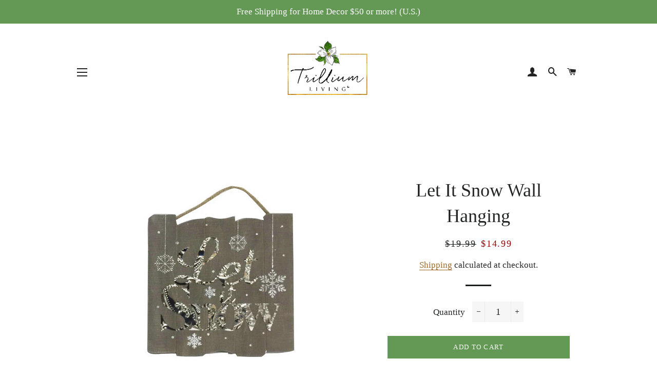

--- FILE ---
content_type: text/javascript; charset=utf-8
request_url: https://shop.trilliumlivingllc.com/collections/home-decor/products/let-it-snow-wall-hanging.js
body_size: 846
content:
{"id":3945562570849,"title":"Let It Snow Wall Hanging","handle":"let-it-snow-wall-hanging","description":"\u003ch2\u003eStart a fire and \"Let It Snow!\" Glittering snowflakes and hammered silver metal text will add holiday cheer throughout your home. Perfect rustic charm for all-winter decor until spring.\u003c\/h2\u003e\n\u003ch2\u003eDimensions: 13 x 13.25 x 0.50-inch\u003c\/h2\u003e\n\u003ch2\u003eMaterial: Wood (MDF) with metal accents\u003c\/h2\u003e","published_at":"2023-08-29T13:26:16-04:00","created_at":"2019-07-19T16:52:22-04:00","vendor":"Darice","type":"Wall Decor","tags":["Christmas","Distressed","Farmhouse","Holiday","Home Decor","Rustic","Vintage","Wall Sign","Wood"],"price":1499,"price_min":1499,"price_max":1499,"available":true,"price_varies":false,"compare_at_price":1999,"compare_at_price_min":1999,"compare_at_price_max":1999,"compare_at_price_varies":false,"variants":[{"id":29489480532065,"title":"Default Title","option1":"Default Title","option2":null,"option3":null,"sku":"30059797","requires_shipping":true,"taxable":true,"featured_image":null,"available":true,"name":"Let It Snow Wall Hanging","public_title":null,"options":["Default Title"],"price":1499,"weight":1077,"compare_at_price":1999,"inventory_management":"shopify","barcode":"","requires_selling_plan":false,"selling_plan_allocations":[]}],"images":["\/\/cdn.shopify.com\/s\/files\/1\/0076\/3310\/9089\/products\/30059797.jpg?v=1563917883"],"featured_image":"\/\/cdn.shopify.com\/s\/files\/1\/0076\/3310\/9089\/products\/30059797.jpg?v=1563917883","options":[{"name":"Title","position":1,"values":["Default Title"]}],"url":"\/products\/let-it-snow-wall-hanging","media":[{"alt":"Sign with snowflakes and glittering text overlay- Let it Snow ","id":2312559788129,"position":1,"preview_image":{"aspect_ratio":1.0,"height":480,"width":480,"src":"https:\/\/cdn.shopify.com\/s\/files\/1\/0076\/3310\/9089\/products\/30059797.jpg?v=1563917883"},"aspect_ratio":1.0,"height":480,"media_type":"image","src":"https:\/\/cdn.shopify.com\/s\/files\/1\/0076\/3310\/9089\/products\/30059797.jpg?v=1563917883","width":480}],"requires_selling_plan":false,"selling_plan_groups":[]}